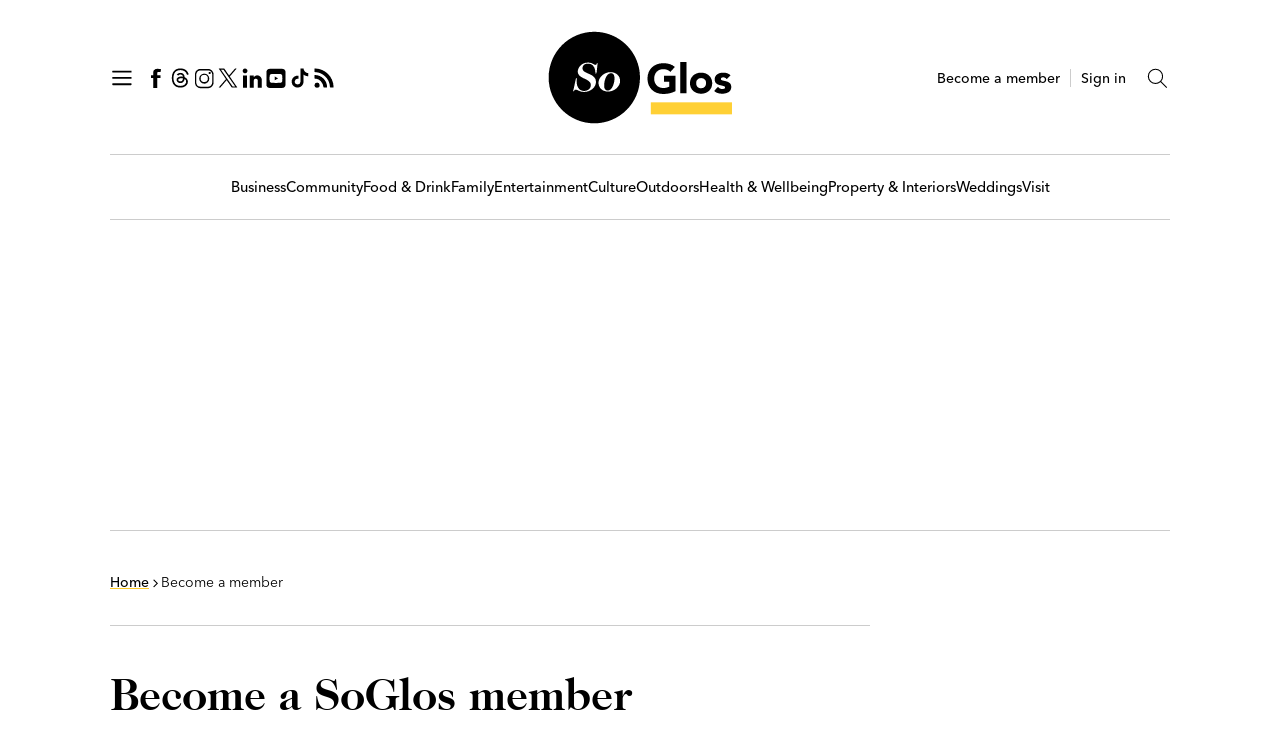

--- FILE ---
content_type: text/html; charset=utf-8
request_url: https://www.soglos.com/member/sign-up/?rtnpath=%2Fbusiness-profile%2Fentertainment%2Fthe-whitminster-inn-1%2F11634%2F&type=addlist
body_size: 12709
content:

<!DOCTYPE html>
<html lang="en">
<head>
    <meta http-equiv="Content-Type" content="text/html; charset=UTF-8" />
    <meta name="viewport" content="width=device-width, initial-scale=1, maximum-scale=5" />
    <meta name="format-detection" content="telephone=no">
    
    <link rel="preload" as="style" href="/css/bundle.css?v=AOTg022UbzEbsw5R75t75U76fEM" />
    <link rel="preload" as="image" href="https://cdn.soglos.com/images/website/logos/soglos-logo-2023.svg" />
    <link rel="preload" as="image" href="https://cdn.soglos.com/img/fallback-mpu.png?quality=85" media="(max-width: 1058px)" />

        
            
<title>Sign up</title>
<meta itemprop="name" content="Sign up">
<meta name="author" content="SoGlos">
<meta name="robots" content="index, follow">
<link rel="canonical" href="https://www.soglos.com/member/sign-up/">
<meta property="og:locale" content="en_GB">
<meta property="og:type" content="website">
<meta property="og:title" content="Sign up">
<meta property="og:image" content="https://www.soglos.com/images/website/socms-content-fallback-image-2023.jpg?width=1200&height=630&rmode=max">
<meta property="og:url" content="https://www.soglos.com/member/sign-up/">
<meta name="twitter:card" content="summary_large_image">
<meta name="twitter:title" content="Sign up">
<meta name="twitter:image" content="https://www.soglos.com/images/website/socms-content-fallback-image-2023.jpg?width=1024&height=512&rmode=max">

        

        <script>
        window.googletag = window.googletag || {cmd: []};
        googletag.cmd.push(function() {
            var mapWallpaper = googletag.sizeMapping()
                                        .addSize([0, 0], [])
                                        .addSize([1060, 200], [2100, 1200])
                                        .build();

            var mapWallMobile = googletag.sizeMapping()
                                        .addSize([0, 0], [300, 250])
                                        .addSize([1059, 200], [])
                                        .build();

            var mapBill = googletag.sizeMapping()
                                    .addSize([0, 0], [300, 250])
                                    .addSize([1059, 200], [970, 250])
                                    .build();

            var mapSkyDesktop = googletag.sizeMapping()
                                            .addSize([0, 0], [])
                                            .addSize([768, 200], [300, 600])
                                            .build();

            var mapMPUMobile = googletag.sizeMapping()
                                        .addSize([0, 0], [300, 250])
                                        .addSize([768, 200], [])
                                        .build();

googletag.defineSlot('/61019217/sg-home-wallpaper', [2100, 1200], 'gdfpUnit_10').defineSizeMapping(mapWallpaper).addService(googletag.pubads());googletag.defineSlot('/61019217/sg-home-wallpaper-mpu', [300, 250], 'gdfpUnit_11').defineSizeMapping(mapWallMobile).addService(googletag.pubads());googletag.defineSlot('/61019217/sg-home-leaderboard//l-mpu', [[970, 250], [300, 250]], 'gdfpUnit_20').defineSizeMapping(mapBill).addService(googletag.pubads());googletag.defineSlot('/61019217/sg-home-ws1', [300, 600], 'gdfpUnit_30').defineSizeMapping(mapSkyDesktop).addService(googletag.pubads());googletag.defineSlot('/61019217/sg-home-ws2', [300, 600], 'gdfpUnit_40').defineSizeMapping(mapSkyDesktop).addService(googletag.pubads());googletag.defineSlot('/61019217/sg-home-ws3', [300, 600], 'gdfpUnit_50').defineSizeMapping(mapSkyDesktop).addService(googletag.pubads());googletag.defineSlot('/61019217/sg-home-ws1-mpu', [300, 250], 'gdfpUnit_31').defineSizeMapping(mapMPUMobile).addService(googletag.pubads());googletag.defineSlot('/61019217/sg-home-ws2-mpu', [300, 250], 'gdfpUnit_41').defineSizeMapping(mapMPUMobile).addService(googletag.pubads());googletag.defineSlot('/61019217/sg-home-ws3-mpu', [300, 250], 'gdfpUnit_51').defineSizeMapping(mapMPUMobile).addService(googletag.pubads());
            googletag.pubads().collapseEmptyDivs();
            googletag.pubads().enableLazyLoad({
              fetchMarginPercent: 200,  // Fetch slots within 2 viewports.
              renderMarginPercent: 100,  // Render slots within 1 viewports.
              mobileScaling: 2.0  // Double the above values on mobile.
            });
            googletag.pubads().enableSingleRequest();
            googletag.enableServices();
        });
    </script>



    <link rel="stylesheet" href="/css/bundle.css?v=AOTg022UbzEbsw5R75t75U76fEM" />

        
            <!-- FAVICON -->
<link rel="apple-touch-icon" sizes="180x180" href="/favicons/apple-touch-icon.png">
<link rel="icon" type="image/png" sizes="32x32" href="/favicons/favicon-32x32.png">
<link rel="icon" type="image/png" sizes="16x16" href="/favicons/favicon-16x16.png">
<link rel="manifest" href="/favicons/site.webmanifest">
<link rel="mask-icon" href="/favicons/safari-pinned-tab.svg" color="#000000">
<link rel="shortcut icon" href="/favicons/favicon.ico">
<meta name="msapplication-TileColor" content="#feca26">
<meta name="msapplication-config" content="/favicons/browserconfig.xml">
<meta name="theme-color" content="#feca26">
        
        
            


        

</head>
<body>
        
<!-- Google Tag Manager (noscript) -->
<noscript><iframe src="https://www.googletagmanager.com/ns.html?id=GTM-KBD5N6L"
height="0" width="0" style="display:none;visibility:hidden"></iframe></noscript>
<!-- End Google Tag Manager (noscript) -->        

    <header class="header" id="header">
        <div class="header__wrapper">
                
                    
<div class="header__left">
    <button type="button" aria-label="Open Navigation" onclick="openSlideout();" data-open-slideout>
        <svg>
            <use xmlns:xlink="http://www.w3.org/1999/xlink" xlink:href="/img/icons__def.svg#icon__hamburger"></use>
        </svg>
    </button>

    
    <a href="https://www.facebook.com/soglos" target="_blank" title="Follow us on Facebook" rel="noreferrer noopener">
        <svg>
            <use xmlns:xlink="http://www.w3.org/1999/xlink" xlink:href="/img/icons__def.svg#icon__facebook"></use>
        </svg>
    </a>

    <a href="https://www.threads.net/@soglos" target="_blank" title="Follow us on Threads" rel="noreferrer noopener">
        <svg>
            <use xmlns:xlink="http://www.w3.org/1999/xlink" xlink:href="/img/icons__def.svg#icon__threads"></use>
        </svg>
    </a>

    <a href="https://www.instagram.com/soglos/" target="_blank" title="Follow us on Instagram" rel="noreferrer noopener">
        <svg>
            <use xmlns:xlink="http://www.w3.org/1999/xlink" xlink:href="/img/icons__def.svg#icon__instagram"></use>
        </svg>
    </a>

    <a href="https://twitter.com/soglos" target="_blank" title="Follow us on Twitter" rel="noreferrer noopener">
        <svg>
            <use xmlns:xlink="http://www.w3.org/1999/xlink" xlink:href="/img/icons__def.svg#icon__x"></use>
        </svg>
    </a>

    <a href="https://www.linkedin.com/company/soglos/" target="_blank" title="Follow us on LinkedIn" rel="noreferrer noopener">
        <svg>
            <use xmlns:xlink="http://www.w3.org/1999/xlink" xlink:href="/img/icons__def.svg#icon__linkedin"></use>
        </svg>
    </a>

    <a href="https://studio.youtube.com/channel/UCKgfFcmpgd4oQ4hhGe-1iew?c=UCKgfFcmpgd4oQ4hhGe-1iew" target="_blank" title="Follow us on YouTube" rel="noreferrer noopener">
        <svg>
            <use xmlns:xlink="http://www.w3.org/1999/xlink" xlink:href="/img/icons__def.svg#icon__youtube-new"></use>
        </svg>
    </a>

    <a href="https://www.tiktok.com/@soglos" target="_blank" title="Follow us on TikTok" rel="noreferrer noopener">
        <svg>
            <use xmlns:xlink="http://www.w3.org/1999/xlink" xlink:href="/img/icons__def.svg#icon__tiktok"></use>
        </svg>
    </a>

<a href="/feeds/latest" target="_blank" title="View RSS Feed" rel="noreferrer noopener">
        <svg>
            <use xmlns:xlink="http://www.w3.org/1999/xlink" xlink:href="/img/icons__def.svg#icon__rss"></use>
        </svg>
    </a>


</div>

                    
<div class="header__brand">
    <a href="/" title="SoGlos">
        <img src="https://cdn.soglos.com/images/website/logos/soglos-logo-2023.svg" alt="SoGlos" width="280" height="95" />
    </a>
</div>
                

            
<div class="header__right">

        <a href="/member/sign-up/" title="Become a member">Become a member</a>
        <span class="x-divider"></span>
        <a href="/member/sign-in/" title="Sign in">Sign in</a>        

    <button type="button" aria-label="Toggle Search" onclick="openSearchInput(this);" data-search-toggle>
        <svg>
            <use xmlns:xlink="http://www.w3.org/1999/xlink" xlink:href="/img/icons__def.svg#icon__search"></use>
        </svg>
    </button>
    <div class="header__search" data-search-wrapper>
        <form id="searchboxMain_008168177380084756780:r_3_febehd0" action="/search-results/">
            <input value="searchboxMain_008168177380084756780:r_3_febehd0" name="cx" type="hidden"/>
            <input value="FORID:11" name="cof" type="hidden"/>
            <input id="query" name="query" type="search" placeholder="Search" data-search-input >
        </form>
    </div>

</div>
        </div>
    </header>

        
            

    <nav class="navigation" id="navigation">
                <a class="" href="/business/" target="_self" title="Business" >Business</a>
                <a class="" href="/community/" target="_self" title="Community" >Community</a>
                <a class="" href="/food-drink/" target="_self" title="Food &amp; Drink" >Food &amp; Drink</a>
                <a class="" href="/family/" target="_self" title="Family" >Family</a>
                <a class="" href="/entertainment/" target="_self" title="Entertainment" >Entertainment</a>
                <a class="" href="/culture/" target="_self" title="Culture" >Culture</a>
                <a class="" href="/outdoors/" target="_self" title="Outdoors" >Outdoors</a>
                <a class="" href="/health-wellbeing/" target="_self" title="Health &amp; Wellbeing" >Health &amp; Wellbeing</a>
                <a class="" href="/property-interiors/" target="_self" title="Property &amp; Interiors" >Property &amp; Interiors</a>
                <a class="" href="/weddings/" target="_self" title="Weddings" >Weddings</a>
                <a class="" href="/visit/" target="_self" title="Visit" >Visit</a>
    </nav>

        

        <div class="promo__grid">
                
                    
<section class='promo promo--wallpaper-mpu'><div class='promo__wrapper'><div id='gdfpUnit_11' class='gau  gau__wpmpu'><img src='https://cdn.soglos.com/img/fallback-mpu.png?quality=85' alt='awaiting image load placeholder' /><script>googletag.cmd.push(function() { googletag.display('gdfpUnit_11'); });</script></div></div></section>
                    
<section class='promo promo--billboard'><div class='promo__wrapper'><div id='gdfpUnit_20' class='gau  gau__bb'><img src='https://cdn.soglos.com/img/fallback-mpu.png?quality=85' alt='awaiting image load placeholder' class='ph' /><script>googletag.cmd.push(function() { googletag.display('gdfpUnit_20'); });</script></div></div></section>
                    
<section class='promo'><div class='promo__wrapper'><div id='gdfpUnit_31' class='gau  gau__mpu'><img src='https://cdn.soglos.com/img/fallback-mpu.png?quality=85' alt='awaiting image load placeholder' /><script>googletag.cmd.push(function() { googletag.display('gdfpUnit_31'); });</script></div></div></section>
                    
<section class='promo'><div class='promo__wrapper'><div id='gdfpUnit_41' class='gau  gau__mpu'><img src='https://cdn.soglos.com/img/fallback-mpu.png?quality=85' alt='awaiting image load placeholder' /><script>googletag.cmd.push(function() { googletag.display('gdfpUnit_41'); });</script></div></div></section>
                    
<section class='promo'><div class='promo__wrapper'><div id='gdfpUnit_51' style='display: none; width:300px; height:250px;'><img src='https://cdn.soglos.com/img/fallback-mpu.png?quality=85' alt='awaiting image load placeholder' /><script>googletag.cmd.push(function() { googletag.display('gdfpUnit_51'); });</script></div></div></section>
                
        </div>

    

<section class="main-content__wrapper">

    <main class="main-content" id="main-content">
             

<div class="breadcrumb" itemscope itemtype="https://schema.org/BreadcrumbList">
    <div class="breadcrumb__item" itemprop="itemListElement" itemscope itemtype="https://schema.org/ListItem">
        <a href="/" itemprop="item">
            <span itemprop="name">Home</span>
        </a>
        <meta itemprop="position" content="1">
    </div>


        <div class="breadcrumb__spacer">
            <svg>
                <use xmlns:xlink="http://www.w3.org/1999/xlink" xlink:href="/img/icons__def.svg#icon__right-arrow"></use>
            </svg>
        </div>
                <div class="breadcrumb__current" itemprop="itemListElement" itemscope itemtype="https://schema.org/ListItem">
                    <span itemprop="name">Become a member</span>
                    <meta itemprop="position" content="2">
                </div>
</div>               


            <div class="divider"></div>

                    

<div class="page-intro">
    <h1>Become a SoGlos member</h1>
    <p class="lead">Join SoGlos and get a host of benefits. Plus, it's completely free.</p>
</div>

<div class="y-spacer__50"></div>

<div class="icon-text-grid">
    <div class="icon-text-grid__item">
        <svg>
            <use xmlns:xlink="http://www.w3.org/1999/xlink" xlink:href="/img/icons__def.svg#icon__favourite"></use>
        </svg>
        <p>Save your favourite articles and make your own shareable lists</p>
    </div>

    <div class="icon-text-grid__item">
        <svg>
            <use xmlns:xlink="http://www.w3.org/1999/xlink" xlink:href="/img/icons__def.svg#icon__offers"></use>
        </svg>
        <p>Enter member exclusive competitions and get member exclusive offers</p>
    </div>

    <div class="icon-text-grid__item">
        <svg>
            <use xmlns:xlink="http://www.w3.org/1999/xlink" xlink:href="/img/icons__def.svg#icon__newsletter"></use>
        </svg>
        <p>Get SoGlos&#x27;s Lifestyle and Business email newsletters</p>
    </div>

    <div class="icon-text-grid__item">
        <svg>
            <use xmlns:xlink="http://www.w3.org/1999/xlink" xlink:href="/img/icons__def.svg#icon__awards"></use>
        </svg>
        <p>Vote in the SoGlos Gloucestershire Lifestyle Awards</p>
    </div>
</div>

<div class="y-spacer__30"></div>

<div class="align--right flex--middle flex--end">
    Already a member?
    <div class="x-spacer__20"></div>
    <a href="/member/sign-in/?rtnpath=%2fbusiness-profile%2fentertainment%2fthe-whitminster-inn-1%2f11634%2f&amp;type=addlist" title="Sign in" class="button button--primary">Sign in</a>
</div>

<div class="y-spacer__20"></div>

<div class="divider"></div>

<div class="page-intro">
    <h2>Your details</h2>
    <p>This information will be kept strictly confidential.</p>
</div>

<div class="y-spacer__30"></div>

<form method="post" class="form">
    <div class="form__wrapper">
        <div class="form__grid">
            <div class="form__item">
                <div class="form__field">
                    <label class="label" for="tbx_SignUp_FirstName">First name*</label>
                    <input type="text" data-val="true" class="form__input" name="FirstName" placeholder="First Name" id="tbx_SignUp_FirstName" data-val-required="&lt;div class=&#x27;form__message form__message--error&#x27;&gt;This field is required&lt;/div&gt;" value="" />
                    <span id="signup_first_name_validation" class="field-validation-valid" data-valmsg-for="FirstName" data-valmsg-replace="true" ></span>
                </div>
            </div>
            <div class="form__item">
                <div class="form__field">
                    <label class="label" for="tbx_SignUp_LastName">Last name*</label>
                    <input type="text" data-val="true" class="form__input" name="LastName" placeholder="Last Name" id="tbx_SignUp_LastName" data-val-required="&lt;div class=&#x27;form__message form__message--error&#x27;&gt;This field is required&lt;/div&gt;" value="" />
                    <span id="signup_last_name_validation" class="field-validation-valid" data-valmsg-for="LastName" data-valmsg-replace="true" ></span>
                </div>
            </div>
            <div class="form__item">
                <div class="form__field">
                    <label class="label" for="tbx_SignUp_Email">Email address*</label>
                     <input type="email" data-val="true" class="form__input" name="EmailAddress" placeholder="Email address" id="tbx_SignUp_Email" data-val-email="&lt;div class=&#x27;form__message form__message--error&#x27;&gt;Invalid email address&lt;/div&gt;" data-val-required="&lt;div class=&#x27;form__message form__message--error&#x27;&gt;This field is required&lt;/div&gt;" value="" />
                    <span id="signup_email_validation" class="field-validation-valid" data-valmsg-for="EmailAddress" data-valmsg-replace="true" ></span>
                </div>
            </div>           
            <div class="form__item">
            </div>
            <div class="form__item">
                <div class="form__field">
                    <label class="label" for="ddl_SignUp_Country">Country*</label>
                    <div class="form__select">
                        <select data-val="true" class="member_country" id="ddl_SignUp_Country" data-val-required="&lt;div class=&#x27;form__message form__message--error&#x27;&gt;This field is required&lt;/div&gt;" name="Member_SignUp_Country">
                            <option value="1">UK</option>
                            <option value="2">Other</option>
                        </select>
                    </div>
                </div>
            </div>
            <div class="form__item">
                <div class="Member_Postcode">
                    <div class="form__field">
                        <label class="label" for="tbx_SignUp_Postcode">Postcode*</label>
                        <input type="text" data-val="true" class="form__input" name="Postcode" placeholder="Postcode" id="tbx_SignUp_Postcode" data-val-required="&lt;div class=&#x27;form__message form__message--error&#x27;&gt;This field is required&lt;/div&gt;" value="" />
                        <span id="signup_postcode_validation" class="field-validation-valid" data-valmsg-for="Postcode" data-valmsg-replace="true" ></span>
                    </div>
                </div>
                
            </div>
            <div class="form__item">
                <div class="form__field">
                    <label class="label" for="ddl_SignUp_Gender">Gender*</label>
                    <div class="form__select">
                        <select id="ddl_SignUp_Gender" data-val="true" data-val-required="The Gender field is required." name="Gender">
                            <option value="0" selected disabled>Please Select</option>
                            <option value="1">Male</option>
                            <option value="2">Female</option>
                            <option value="4">Non-binary</option>
                            <option value="3">Prefer not to say</option>
                        </select>
                    </div>
                </div>
            </div>
            <div class="form__item"> </div>
            <div class="form__item">
                <div class="form__field">
                    <label class="label" for="tbx_SignUp_Dob">Date of birth</label>
                    <div class="row">
                        <div class="col col-auto col--no-gutter">
                            <div class="form__field">
                                <label class="label--alt" for="tbx_SignUp_Dob-day">Day</label>
                                <input type="number" class="form__input" id="tbx_SignUp_Dob-day" name="tbx_SignUp_Dob-day" placeholder="DD" pattern="[0-9]{2}" max="31" value="" /><input name="__Invariant" type="hidden" value="DOB_Day" />
                            </div>
                        </div>
                        <div class="col col-32px col--no-gutter"></div>
                        <div class="col col-auto col--no-gutter">
                            <div class="form__field">
                                <label class="label--alt" for="tbx_SignUp_Dob-month">Month</label>
                                <input type="number" class="form__input" id="tbx_SignUp_Dob-month" name="tbx_SignUp_Dob-month" placeholder="MM" pattern="[0-9]{2}" max="12" value="" /><input name="__Invariant" type="hidden" value="DOB_Month" />
                            </div>
                        </div>
                        <div class="col col-32px col--no-gutter"></div>
                        <div class="col col-auto col--no-gutter">
                            <div class="form__field">
                                <label class="label--alt" for="tbx_SignUp_Dob-year">Year</label>
                                <input type="number" class="form__input" id="tbx_SignUp_Dob-year" name="tbx_SignUp_Dob-year" placeholder="YYYY" pattern="[0-9]{4}" min="1900" value="" /><input name="__Invariant" type="hidden" value="DOB_Year" />
                            </div>
                        </div>
                    </div>
                </div>
            </div>
        </div>
    </div>
    
    <div class="y-spacer__20"></div>

        <div class="divider"></div>
        <div class="page-intro">
            <h2>Your newsletters / emails</h2>
            <p>Choose which newsletters and emails you'd like to receive.</p>
        </div>
        <div class="y-spacer__50"></div>
        <div class="form__grid">

                <div class="form__item">
                    <div class="form__field">
                        <input type="checkbox" name="SignUpPreferences" value="1" class="form__checkbox" checked="true" data-val="true" data-val-required="The List1 field is required." id="List1">
                        <label for="List1"><span></span>SoGlos Lifestyle newsletter</label>
                        <p><strong>SoGlos Lifestyle newsletter</strong> - Gloucestershire&#x2019;s longest running email newsletter, including breaking news from across the county, the unmissable events happening that week, competitions, special offers and more.</p>
                            <a href="https://us1.campaign-archive.com/home/?u=4f9191fc1963dfc5e6694192a&amp;id=20672bea71" title="See previous issues" class="link">See previous issues</a>
                    </div>
                </div>


                <div class="form__item">
                    <div class="form__field">
                        <input type="checkbox" name="SignUpPreferences" value="2" class="form__checkbox" checked="true" data-val="true" data-val-required="The List2 field is required." id="List2">
                        <label for="List2"><span></span>SoGlos Business newsletter</label>
                        <p><strong>SoGlos Business newsletter</strong> - Gloucestershire&#x2019;s leading business email newsletter, including the most accessible business news in the county, insights from the experts, and more every week.</p>
                            <a href="https://us1.campaign-archive.com/home/?u=4f9191fc1963dfc5e6694192a&amp;id=f7b2dc033b" title="See previous issues" class="link">See previous issues</a>
                    </div>
                </div>

                <div class="form__item">
                    <div class="form__field">
                        <input type="checkbox" name="SignUpPreferences" value="3" class="form__checkbox" checked="true" data-val="true" data-val-required="The List3 field is required." id="List3">
                        <label for="List3"><span></span>SoGlos member exclusives</label>
                        <p><strong>SoGlos member exclusives</strong> - New - Occasional member-exclusive offers and promotions from carefully-selected partners.</p>
                    </div>
                </div>

        </div>

    <div class="divider"></div>
    <div class="page-intro">
        <h2>Your password</h2>
        <p>Use a combination of upper case letters, lower case letters, numbers and special characters.</p>
        <div class="y-spacer__50"></div>
        <div class="form__grid">
            <div class="form__item">
                <div class="form__field">
                    <label class="label" for="tbx_SignUp_Password">Password*</label>
                    <input type="password" data-val="true" class="form__input" name="Password" placeholder="Password" id="tbx_SignUp_Password" data-val-minlength="&lt;div class=&#x27;form__message form__message--error&#x27;&gt;The field Password must be a string or array type with a minimum length of &#x27;10&#x27;&lt;/div&gt;" data-val-minlength-min="10" data-val-required="&lt;div class=&#x27;form__message form__message--error&#x27;&gt;This field is required&lt;/div&gt;" />
                    <span id="signup_password_validation" class="field-validation-valid" data-valmsg-for="Password" data-valmsg-replace="true" ></span>
                </div>
            </div>
            <div class="form__item">
                <div class="form__field">
                    <label class="label" for="tbx_SignUp_PasswordConfirm">Confirm password*</label> 
                    <input type="password" data-val="true" placeholder="Confirm password" data-val-equalto-other="*.Password" class="form__input" id="tbx_SignUp_PasswordConfirm" data-val-equalto="&lt;div class=&#x27;form__message form__message--error&#x27;&gt;Make sure both passwords are the same&lt;/div&gt;" data-val-required="&lt;div class=&#x27;form__message form__message--error&#x27;&gt;The Confirm Password field is required&lt;/div&gt;" name="Password2" />
                    <span id="signup_password_confirm_validation" class="field-validation-valid" data-valmsg-for="Password2" data-valmsg-replace="true" ></span>
                </div>
            </div>
        </div>
    </div>

    <div class="y-spacer__50"></div>
    <div class="align--right font-size--14">By joining you agree to our <a href="https://www.soglos.com/legal-notices/" target="_blank">legal notices</a> and <a href="https://www.soglos.com/privacy-policy/" target="_blank">privacy policy</a>.</div>
    <div class="y-spacer__20"></div>
    <div class="align--right">
        <button type="button" class="button button--primary" id="btn_SignUp" onclick="module.signUp();">Join now</button>
        <div id="signupValidationMessage"></div>
    </div>

    <input type="hidden" value="?rtnpath=%2Fbusiness-profile%2Fentertainment%2Fthe-whitminster-inn-1%2F11634%2F&amp;type=addlist" data-val="false" id="hf_SignUp_QueryString" data-val-required="The QueryString field is required." name="QueryString" />

<input name="__RequestVerificationToken" type="hidden" value="CfDJ8PasxQnYRiFJlIvJzQYjD8l-ZaMF0tumElvWLhxhlQRUJPPhcwvRnxG6K4RO2cHcQvCs9TtnEHDnRTJttMeK7p1TxBcLb3dxQErbHDQbs11NztbXBPeZvB92vmZmBuYT0g1my8NsGnqu-NWu55gWbpo" /><input name="List1" type="hidden" value="false"><input name="List2" type="hidden" value="false"><input name="List3" type="hidden" value="false"></form>

    </main>

        <aside class="sidebar" id="sidebar">
                 
                    
<div id='gdfpUnit_30' class='sidebar__promo  gau  gau__ws'><script>googletag.cmd.push(function() { googletag.display('gdfpUnit_30'); });</script></div>
                    
<div id='gdfpUnit_40' class='sidebar__promo  gau  gau__ws'><script>googletag.cmd.push(function() { googletag.display('gdfpUnit_40'); });</script></div>
                    
<div id='gdfpUnit_50' class='sidebar__promo' style='display: none; width:300px; height:600px; '><script>googletag.cmd.push(function() { googletag.display('gdfpUnit_50'); });</script></div>
                

                     
                        
    <div class="trending">
        <h2 class="h2-chapter align--left">Trending</h2>
            <div class="trending__item">
                <div class="trending__item-num">1.</div>
                <a href="/news/culture/future-of-gloucesters-blackfriars-priory-unclear-as-council-confirms-withdrawal/26636/" class="trending__item-link">Future of Gloucester&#x2019;s Blackfriars Priory unclear as council confirms withdrawal</a>
            </div>
            <div class="trending__item">
                <div class="trending__item-num">2.</div>
                <a href="/news/family/rendcomb-college-announces-it-is-permanently-closing-after-106-years/26635/" class="trending__item-link">Rendcomb College announces it is permanently closing after 106 years</a>
            </div>
            <div class="trending__item">
                <div class="trending__item-num">3.</div>
                <a href="/event/outdoors/gloucestershire-cheese-rolling/17943/" class="trending__item-link">Gloucestershire Cheese Rolling: Everything you need to know</a>
            </div>
            <div class="trending__item">
                <div class="trending__item-num">4.</div>
                <a href="/news/business/gloucester-cathedral-announces-brand-new-networking-event-for-gloucestershire-businesses-and-entrepreneurs/26629/" class="trending__item-link">Gloucester Cathedral announces brand-new networking event for Gloucestershire businesses and entrepreneurs</a>
            </div>
            <div class="trending__item">
                <div class="trending__item-num">5.</div>
                <a href="/news/entertainment/tweedys-massive-circus-is-back-for-a-big-number-two/26632/" class="trending__item-link">Tweedy&#x27;s Massive Circus is back for a &#x27;Big Number Two&#x27;</a>
            </div>
    </div>
    <div class="y-spacer__50"></div>

                    

                

    <div class="dont-miss">
        <h2 class="h2-chapter align--left">Don't miss</h2>

            <div class="dont-miss__item">
                <div class="dont-miss__item-image">
                    <a href="/news/entries-for-gloucestershire-lifestyle-and-community-awards-2026-are-officially-open/26519/" title="Entries for Gloucestershire Lifestyle &amp; Community Awards 2026 are officially open">
                        <picture>
                            <source srcset="https://cdn.soglos.com/images/awards/sggla/2025/gloucestershirelifestyleawards2025-095.jpg?width=630&height=330&rmode=pad&bgcolor=ffffff&quality=85&format=webp, https://cdn.soglos.com/images/awards/sggla/2025/gloucestershirelifestyleawards2025-095.jpg?width=1260&height=660&rmode=pad&bgcolor=ffffff&quality=85&format=webp 1.5x" type="image/webp">
                            <img src="https://cdn.soglos.com/images/awards/sggla/2025/gloucestershirelifestyleawards2025-095.jpg?width=630&height=330&rmode=pad&bgcolor=ffffff&quality=85" alt="Entries for Gloucestershire Lifestyle &amp; Community Awards 2026 are officially open" loading="lazy" width="240" height="126" />
                        </picture>
                    </a>
                </div>
                <a href="/news/entries-for-gloucestershire-lifestyle-and-community-awards-2026-are-officially-open/26519/" class="dont-miss__item-link">Entries for Gloucestershire Lifestyle &amp; Community Awards 2026 are officially open</a>
            </div>
            <div class="dont-miss__item">
                <div class="dont-miss__item-image">
                    <a href="/hot-list/food-drink/best-vegan-menus-in-gloucestershire/12749/" title="19 best vegan menus in Gloucestershire">
                        <picture>
                            <source srcset="https://cdn.soglos.com/images/food-drink/sg-foodanddrink-bestveganmenusingloucestershire-2024-hotlist.jpg?width=630&height=330&rmode=pad&bgcolor=ffffff&quality=85&format=webp, https://cdn.soglos.com/images/food-drink/sg-foodanddrink-bestveganmenusingloucestershire-2024-hotlist.jpg?width=1260&height=660&rmode=pad&bgcolor=ffffff&quality=85&format=webp 1.5x" type="image/webp">
                            <img src="https://cdn.soglos.com/images/food-drink/sg-foodanddrink-bestveganmenusingloucestershire-2024-hotlist.jpg?width=630&height=330&rmode=pad&bgcolor=ffffff&quality=85" alt="19 best vegan menus in Gloucestershire" loading="lazy" width="240" height="126" />
                        </picture>
                    </a>
                </div>
                <a href="/hot-list/food-drink/best-vegan-menus-in-gloucestershire/12749/" class="dont-miss__item-link">19 best vegan menus in Gloucestershire</a>
            </div>
            <div class="dont-miss__item">
                <div class="dont-miss__item-image">
                    <a href="/hot-list/the-gloucestershire-family-bucket-list/21261/" title="The Gloucestershire Family Bucket List">
                        <picture>
                            <source srcset="https://cdn.soglos.com/images/family/glosfamilybucketlist-2025-1460x766-1-main.jpg?width=630&height=330&rmode=pad&bgcolor=ffffff&quality=85&format=webp, https://cdn.soglos.com/images/family/glosfamilybucketlist-2025-1460x766-1-main.jpg?width=1260&height=660&rmode=pad&bgcolor=ffffff&quality=85&format=webp 1.5x" type="image/webp">
                            <img src="https://cdn.soglos.com/images/family/glosfamilybucketlist-2025-1460x766-1-main.jpg?width=630&height=330&rmode=pad&bgcolor=ffffff&quality=85" alt="The Gloucestershire Family Bucket List" loading="lazy" width="240" height="126" />
                        </picture>
                    </a>
                </div>
                <a href="/hot-list/the-gloucestershire-family-bucket-list/21261/" class="dont-miss__item-link">The Gloucestershire Family Bucket List</a>
            </div>
    </div>


        </aside>
</section>

        
            

    <div class="latest-carousel">
        <div class="latest-carousel__title">
            <h2  class="h2--large">Latest articles
                <button type="button" aria-label="Previous Item" data-latest-prev>
                    <svg>
                        <use xmlns:xlink="http://www.w3.org/1999/xlink" xlink:href="/img/icons__def.svg#icon__left-arrow"></use>
                    </svg>
                </button>
                <button type="button" aria-label="Next Item" data-latest-next>
                    <svg>
                        <use xmlns:xlink="http://www.w3.org/1999/xlink" xlink:href="/img/icons__def.svg#icon__right-arrow"></use>
                    </svg>
                </button>
            </h2>
        </div>
        <div class="latest-carousel__wrapper" data-latest-carousel>
                <div class="latest-carousel__cell">
                    <div class="card card--stacked">
                        <div class="card__inner">
                            <div class="card__image">
                                <a href="/guide/family/gloucestershire-february-half-term-guide/12565/" title="Gloucestershire February half term guide">
                                    <picture>
                                        <source srcset="https://cdn.soglos.com/images/family/sg-family-gloucestershirefebruaryhalftermguide-2026-guide.jpg?width=432&height=227&rmode=pad&bgcolor=ffffff&quality=85&format=webp, https://cdn.soglos.com/images/family/sg-family-gloucestershirefebruaryhalftermguide-2026-guide.jpg?width=864&height=454&rmode=pad&bgcolor=ffffff&quality=85&format=webp 1.5x" type="image/webp">
                                        <img src="https://cdn.soglos.com/images/family/sg-family-gloucestershirefebruaryhalftermguide-2026-guide.jpg?width=432&height=227&rmode=pad&bgcolor=ffffff&quality=85" alt="Gloucestershire February half term guide" width="300" height="157" loading="lazy" />
                                    </picture>
                                </a>
                            </div>
                            <h3><a href="/guide/family/gloucestershire-february-half-term-guide/12565/" class="dont-miss__item-link">Gloucestershire February half term guide</a></h3>
                        </div>
                    </div>
                </div>               
                <div class="latest-carousel__cell">
                    <div class="card card--stacked">
                        <div class="card__inner">
                            <div class="card__image">
                                <a href="/news/culture/future-of-gloucesters-blackfriars-priory-unclear-as-council-confirms-withdrawal/26636/" title="Future of Gloucester&#x2019;s Blackfriars Priory unclear as council confirms withdrawal">
                                    <picture>
                                        <source srcset="https://cdn.soglos.com/images/culture/sg-culture-blackfriars-image-2023.jpg?width=432&height=227&rmode=pad&bgcolor=ffffff&quality=85&format=webp, https://cdn.soglos.com/images/culture/sg-culture-blackfriars-image-2023.jpg?width=864&height=454&rmode=pad&bgcolor=ffffff&quality=85&format=webp 1.5x" type="image/webp">
                                        <img src="https://cdn.soglos.com/images/culture/sg-culture-blackfriars-image-2023.jpg?width=432&height=227&rmode=pad&bgcolor=ffffff&quality=85" alt="Future of Gloucester&#x2019;s Blackfriars Priory unclear as council confirms withdrawal" width="300" height="157" loading="lazy" />
                                    </picture>
                                </a>
                            </div>
                            <h3><a href="/news/culture/future-of-gloucesters-blackfriars-priory-unclear-as-council-confirms-withdrawal/26636/" class="dont-miss__item-link">Future of Gloucester&#x2019;s Blackfriars Priory unclear as council confirms withdrawal</a></h3>
                        </div>
                    </div>
                </div>               
                <div class="latest-carousel__cell">
                    <div class="card card--stacked">
                        <div class="card__inner">
                            <div class="card__image">
                                <a href="/news/family/rendcomb-college-announces-it-is-permanently-closing-after-106-years/26635/" title="Rendcomb College announces it is permanently closing after 106 years">
                                    <picture>
                                        <source srcset="https://cdn.soglos.com/images/family/sg-family-gloucestershireindependentschoolsguide-rendcombcollege-2022-guide.jpg?width=432&height=227&rmode=pad&bgcolor=ffffff&quality=85&format=webp, https://cdn.soglos.com/images/family/sg-family-gloucestershireindependentschoolsguide-rendcombcollege-2022-guide.jpg?width=864&height=454&rmode=pad&bgcolor=ffffff&quality=85&format=webp 1.5x" type="image/webp">
                                        <img src="https://cdn.soglos.com/images/family/sg-family-gloucestershireindependentschoolsguide-rendcombcollege-2022-guide.jpg?width=432&height=227&rmode=pad&bgcolor=ffffff&quality=85" alt="Rendcomb College announces it is permanently closing after 106 years" width="300" height="157" loading="lazy" />
                                    </picture>
                                </a>
                            </div>
                            <h3><a href="/news/family/rendcomb-college-announces-it-is-permanently-closing-after-106-years/26635/" class="dont-miss__item-link">Rendcomb College announces it is permanently closing after 106 years</a></h3>
                        </div>
                    </div>
                </div>               
                <div class="latest-carousel__cell">
                    <div class="card card--stacked">
                        <div class="card__inner">
                            <div class="card__image">
                                <a href="/news/business/gloucester-cathedral-announces-brand-new-networking-event-for-gloucestershire-businesses-and-entrepreneurs/26629/" title="Gloucester Cathedral announces brand-new networking event for Gloucestershire businesses and entrepreneurs">
                                    <picture>
                                        <source srcset="https://cdn.soglos.com/images/business/sg-business-gloucestercathedralannouncesbrandnewnetworkingeventforgloucestershirebusinessesandentrepreneurs-2026-news.jpg?width=432&height=227&rmode=pad&bgcolor=ffffff&quality=85&format=webp, https://cdn.soglos.com/images/business/sg-business-gloucestercathedralannouncesbrandnewnetworkingeventforgloucestershirebusinessesandentrepreneurs-2026-news.jpg?width=864&height=454&rmode=pad&bgcolor=ffffff&quality=85&format=webp 1.5x" type="image/webp">
                                        <img src="https://cdn.soglos.com/images/business/sg-business-gloucestercathedralannouncesbrandnewnetworkingeventforgloucestershirebusinessesandentrepreneurs-2026-news.jpg?width=432&height=227&rmode=pad&bgcolor=ffffff&quality=85" alt="Gloucester Cathedral announces brand-new networking event for Gloucestershire businesses and entrepreneurs" width="300" height="157" loading="lazy" />
                                    </picture>
                                </a>
                            </div>
                            <h3><a href="/news/business/gloucester-cathedral-announces-brand-new-networking-event-for-gloucestershire-businesses-and-entrepreneurs/26629/" class="dont-miss__item-link">Gloucester Cathedral announces brand-new networking event for Gloucestershire businesses and entrepreneurs</a></h3>
                        </div>
                    </div>
                </div>               
                <div class="latest-carousel__cell">
                    <div class="card card--stacked">
                        <div class="card__inner">
                            <div class="card__image">
                                <a href="/news/entertainment/tweedys-massive-circus-is-back-for-a-big-number-two/26632/" title="Tweedy&#x27;s Massive Circus is back for a &#x27;Big Number Two&#x27;">
                                    <picture>
                                        <source srcset="https://cdn.soglos.com/images/entertainment/sg-entertainment-tweedysmassivecircusisbackforabignumbertwo-2026-news.jpg?width=432&height=227&rmode=pad&bgcolor=ffffff&quality=85&format=webp, https://cdn.soglos.com/images/entertainment/sg-entertainment-tweedysmassivecircusisbackforabignumbertwo-2026-news.jpg?width=864&height=454&rmode=pad&bgcolor=ffffff&quality=85&format=webp 1.5x" type="image/webp">
                                        <img src="https://cdn.soglos.com/images/entertainment/sg-entertainment-tweedysmassivecircusisbackforabignumbertwo-2026-news.jpg?width=432&height=227&rmode=pad&bgcolor=ffffff&quality=85" alt="Tweedy&#x27;s Massive Circus is back for a &#x27;Big Number Two&#x27;" width="300" height="157" loading="lazy" />
                                    </picture>
                                </a>
                            </div>
                            <h3><a href="/news/entertainment/tweedys-massive-circus-is-back-for-a-big-number-two/26632/" class="dont-miss__item-link">Tweedy&#x27;s Massive Circus is back for a &#x27;Big Number Two&#x27;</a></h3>
                        </div>
                    </div>
                </div>               
                <div class="latest-carousel__cell">
                    <div class="card card--stacked">
                        <div class="card__inner">
                            <div class="card__image">
                                <a href="/news/community/revised-first-phase-of-11-million-forest-of-dean-leisure-centre-granted-planning-permission/26631/" title="Revised first phase of &#xA3;11 million Forest of Dean leisure centre granted planning permission">
                                    <picture>
                                        <source srcset="https://cdn.soglos.com/images/business/sg-business-fiveacresnewmasterplan3-2025-news.png?width=432&height=227&rmode=pad&bgcolor=ffffff&quality=85&format=webp, https://cdn.soglos.com/images/business/sg-business-fiveacresnewmasterplan3-2025-news.png?width=864&height=454&rmode=pad&bgcolor=ffffff&quality=85&format=webp 1.5x" type="image/webp">
                                        <img src="https://cdn.soglos.com/images/business/sg-business-fiveacresnewmasterplan3-2025-news.png?width=432&height=227&rmode=pad&bgcolor=ffffff&quality=85" alt="Revised first phase of &#xA3;11 million Forest of Dean leisure centre granted planning permission" width="300" height="157" loading="lazy" />
                                    </picture>
                                </a>
                            </div>
                            <h3><a href="/news/community/revised-first-phase-of-11-million-forest-of-dean-leisure-centre-granted-planning-permission/26631/" class="dont-miss__item-link">Revised first phase of &#xA3;11 million Forest of Dean leisure centre granted planning permission</a></h3>
                        </div>
                    </div>
                </div>               
                <div class="latest-carousel__cell">
                    <div class="card card--stacked">
                        <div class="card__inner">
                            <div class="card__image">
                                <a href="/featured-job/business/slg-is-searching-for-a-talented-content-creator-to-bring-global-beauty-brands-to-life-from-its-cheltenham-hq/26627/" title="SLG is searching for a talented content creator to bring global beauty brands to life from its Cheltenham HQ">
                                    <picture>
                                        <source srcset="https://cdn.soglos.com/images/business/sg-business-contentcreatorroleslg-featuredjob.jpg?width=432&height=227&rmode=pad&bgcolor=ffffff&quality=85&format=webp, https://cdn.soglos.com/images/business/sg-business-contentcreatorroleslg-featuredjob.jpg?width=864&height=454&rmode=pad&bgcolor=ffffff&quality=85&format=webp 1.5x" type="image/webp">
                                        <img src="https://cdn.soglos.com/images/business/sg-business-contentcreatorroleslg-featuredjob.jpg?width=432&height=227&rmode=pad&bgcolor=ffffff&quality=85" alt="SLG is searching for a talented content creator to bring global beauty brands to life from its Cheltenham HQ" width="300" height="157" loading="lazy" />
                                    </picture>
                                </a>
                            </div>
                            <h3><a href="/featured-job/business/slg-is-searching-for-a-talented-content-creator-to-bring-global-beauty-brands-to-life-from-its-cheltenham-hq/26627/" class="dont-miss__item-link">SLG is searching for a talented content creator to bring global beauty brands to life from its Cheltenham HQ</a></h3>
                        </div>
                    </div>
                </div>               
                <div class="latest-carousel__cell">
                    <div class="card card--stacked">
                        <div class="card__inner">
                            <div class="card__image">
                                <a href="/news/outdoors/snowdrop-season-is-coming-to-batsford-arboretum/17312/" title="The first signs of spring are here as Batsford Arboretum&#x2019;s snowdrop season bursts into life">
                                    <picture>
                                        <source srcset="https://cdn.soglos.com/images/outdoors/sg-outdoors-snowdropseasoniscomingtobatsfordarboretum-batsfordarboretum-2025-news-v3.jpg?width=432&height=227&rmode=pad&bgcolor=ffffff&quality=85&format=webp, https://cdn.soglos.com/images/outdoors/sg-outdoors-snowdropseasoniscomingtobatsfordarboretum-batsfordarboretum-2025-news-v3.jpg?width=864&height=454&rmode=pad&bgcolor=ffffff&quality=85&format=webp 1.5x" type="image/webp">
                                        <img src="https://cdn.soglos.com/images/outdoors/sg-outdoors-snowdropseasoniscomingtobatsfordarboretum-batsfordarboretum-2025-news-v3.jpg?width=432&height=227&rmode=pad&bgcolor=ffffff&quality=85" alt="The first signs of spring are here as Batsford Arboretum&#x2019;s snowdrop season bursts into life" width="300" height="157" loading="lazy" />
                                    </picture>
                                </a>
                            </div>
                            <h3><a href="/news/outdoors/snowdrop-season-is-coming-to-batsford-arboretum/17312/" class="dont-miss__item-link">The first signs of spring are here as Batsford Arboretum&#x2019;s snowdrop season bursts into life</a></h3>
                        </div>
                    </div>
                </div>               
                <div class="latest-carousel__cell">
                    <div class="card card--stacked">
                        <div class="card__inner">
                            <div class="card__image">
                                <a href="/news/business/transformative-m5-junction-10-upgrade-to-begin-this-year-with-additional-715-million-secured/26628/" title="&#x27;Transformative&#x27; M5 Junction 10 upgrade to begin this year with additional &#xA3;71.5 million secured">
                                    <picture>
                                        <source srcset="https://cdn.soglos.com/images/business/sg-business-m5junction10-2026-news.png?width=432&height=227&rmode=pad&bgcolor=ffffff&quality=85&format=webp, https://cdn.soglos.com/images/business/sg-business-m5junction10-2026-news.png?width=864&height=454&rmode=pad&bgcolor=ffffff&quality=85&format=webp 1.5x" type="image/webp">
                                        <img src="https://cdn.soglos.com/images/business/sg-business-m5junction10-2026-news.png?width=432&height=227&rmode=pad&bgcolor=ffffff&quality=85" alt="&#x27;Transformative&#x27; M5 Junction 10 upgrade to begin this year with additional &#xA3;71.5 million secured" width="300" height="157" loading="lazy" />
                                    </picture>
                                </a>
                            </div>
                            <h3><a href="/news/business/transformative-m5-junction-10-upgrade-to-begin-this-year-with-additional-715-million-secured/26628/" class="dont-miss__item-link">&#x27;Transformative&#x27; M5 Junction 10 upgrade to begin this year with additional &#xA3;71.5 million secured</a></h3>
                        </div>
                    </div>
                </div>               
                <div class="latest-carousel__cell">
                    <div class="card card--stacked">
                        <div class="card__inner">
                            <div class="card__image">
                                <a href="/news/business/traders-who-owe-thousands-in-unpaid-rent-told-to-leave-gloucester-indoor-market/26614/" title="Traders who owe thousands in unpaid rent told to leave Gloucester indoor market">
                                    <picture>
                                        <source srcset="https://cdn.soglos.com/images/business/sg-business-eastgatemarketunpaidrent-2026-news.jpg?width=432&height=227&rmode=pad&bgcolor=ffffff&quality=85&format=webp, https://cdn.soglos.com/images/business/sg-business-eastgatemarketunpaidrent-2026-news.jpg?width=864&height=454&rmode=pad&bgcolor=ffffff&quality=85&format=webp 1.5x" type="image/webp">
                                        <img src="https://cdn.soglos.com/images/business/sg-business-eastgatemarketunpaidrent-2026-news.jpg?width=432&height=227&rmode=pad&bgcolor=ffffff&quality=85" alt="Traders who owe thousands in unpaid rent told to leave Gloucester indoor market" width="300" height="157" loading="lazy" />
                                    </picture>
                                </a>
                            </div>
                            <h3><a href="/news/business/traders-who-owe-thousands-in-unpaid-rent-told-to-leave-gloucester-indoor-market/26614/" class="dont-miss__item-link">Traders who owe thousands in unpaid rent told to leave Gloucester indoor market</a></h3>
                        </div>
                    </div>
                </div>               
        </div>
    </div>


        







        
            <footer class="footer">
                


                
<div class="footer__mid">

        <div class="footer__mid-accreditation"> 
                <a href="https://www.ipso.co.uk/" title="IPSO Regulated" target="_blank" rel="noreferrer noopener">
<picture><img src="https://cdn.soglos.com/images/website/footer/sg-ipso-logo.png?width=130&height=104&rmode=max&quality=85" alt="IPSO Regulated" loading="lazy" /></picture>                </a>
            
        </div>
    

    
    <div class="footer__break"></div>
    
    <div class="footer__mid-social">
        
    <a href="https://www.facebook.com/soglos" target="_blank" title="Follow us on Facebook" rel="noreferrer noopener">
        <svg>
            <use xmlns:xlink="http://www.w3.org/1999/xlink" xlink:href="/img/icons__def.svg#icon__facebook"></use>
        </svg>
    </a>

    <a href="https://www.threads.net/@soglos" target="_blank" title="Follow us on Threads" rel="noreferrer noopener">
        <svg>
            <use xmlns:xlink="http://www.w3.org/1999/xlink" xlink:href="/img/icons__def.svg#icon__threads"></use>
        </svg>
    </a>

    <a href="https://www.instagram.com/soglos/" target="_blank" title="Follow us on Instagram" rel="noreferrer noopener">
        <svg>
            <use xmlns:xlink="http://www.w3.org/1999/xlink" xlink:href="/img/icons__def.svg#icon__instagram"></use>
        </svg>
    </a>

    <a href="https://twitter.com/soglos" target="_blank" title="Follow us on Twitter" rel="noreferrer noopener">
        <svg>
            <use xmlns:xlink="http://www.w3.org/1999/xlink" xlink:href="/img/icons__def.svg#icon__x"></use>
        </svg>
    </a>

    <a href="https://www.linkedin.com/company/soglos/" target="_blank" title="Follow us on LinkedIn" rel="noreferrer noopener">
        <svg>
            <use xmlns:xlink="http://www.w3.org/1999/xlink" xlink:href="/img/icons__def.svg#icon__linkedin"></use>
        </svg>
    </a>

    <a href="https://studio.youtube.com/channel/UCKgfFcmpgd4oQ4hhGe-1iew?c=UCKgfFcmpgd4oQ4hhGe-1iew" target="_blank" title="Follow us on YouTube" rel="noreferrer noopener">
        <svg>
            <use xmlns:xlink="http://www.w3.org/1999/xlink" xlink:href="/img/icons__def.svg#icon__youtube-new"></use>
        </svg>
    </a>

    <a href="https://www.tiktok.com/@soglos" target="_blank" title="Follow us on TikTok" rel="noreferrer noopener">
        <svg>
            <use xmlns:xlink="http://www.w3.org/1999/xlink" xlink:href="/img/icons__def.svg#icon__tiktok"></use>
        </svg>
    </a>

<a href="/feeds/latest" target="_blank" title="View RSS Feed" rel="noreferrer noopener">
        <svg>
            <use xmlns:xlink="http://www.w3.org/1999/xlink" xlink:href="/img/icons__def.svg#icon__rss"></use>
        </svg>
    </a>


    </div>

    <div class="footer__mid-links">
                <a href="/contact/" target="_self" title="Contact SoGlos">Contact SoGlos</a>    
                <a href="/partner-with-soglos/" target="_self" title="Partner with SoGlos">Partner with SoGlos</a>    
                <a href="/about/faqs/" target="_self" title="FAQs">FAQs</a>    
                <a href="/member/sign-up" target="_self" title="Become a member">Become a member</a>    
    </div>

</div>

                <div class="footer__meta">
        <div class="footer__meta-links">
                <a href="/cookies-policy/" target="_self" title="Cookies policy">Cookies policy</a>
                <a href="/privacy-policy/" target="_self" title="Privacy policy">Privacy policy</a>
                <a href="/legal-notices/" target="_self" title="Legal notices">Legal notices</a>
        </div>

    <div class="footer__meta-copyright"> © 2007 to 2026 SoPublishing Ltd. All rights reserved. </div>

    <div class="footer__meta-back-to-top">
        <button type="button" aria-label="Back to top" onclick="backToTop();">
            Back to top
            <svg>
                <use xmlns:xlink="http://www.w3.org/1999/xlink" xlink:href="/img/icons__def.svg#icon__up-arrow"></use>
            </svg>
        </button>
    </div>

    <div class="footer__meta-powered-by"> Powered by <a href="#" title="" target="_blank" rel="noreferrer noopener"><span>So</span>CMS</a>
    </div>
</div>    
            </footer>

            
<div class="slideout" onclick="closeSlideout(event);" data-slideout>
    <div class="slideout__panel">
         <div class="slideout__panel-header">
            <button type="button" aria-label="Close Navigation" onclick="closeSlideout(event);" data-close-slideout>
                <svg>
                    <use xmlns:xlink="http://www.w3.org/1999/xlink" xlink:href="/img/icons__def.svg#icon__close"></use>
                </svg>
            </button>
            <button type="button" aria-label="Toggle Search" onclick="openSearchInput(this);" data-search-toggle>
                <svg>
                    <use xmlns:xlink="http://www.w3.org/1999/xlink" xlink:href="/img/icons__def.svg#icon__search"></use>
                </svg>
            </button>
            <div class="slideout__panel-header-search" data-search-wrapper>
                <form id="searchboxSide_008168177380084756780:r_3_febehd0" action="/search-results/">
                    <input value="searchboxSide_008168177380084756780:r_3_febehd0" name="cx" type="hidden"/>
                    <input value="FORID:11" name="cof" type="hidden"/>
                    <input id="query" name="query" type="search" placeholder="Search" data-search-input >
                </form>
            </div>
        </div>
        <div class="slideout__panel-primary">
            <div>
                <h5>Sections</h5>
                <a href="/" target="_self" title="Home" >Home</a>
                            <a href="/business/" target="_self" title="Business" >Business</a>
                            <a href="/community/" target="_self" title="Community" >Community</a>
                            <a href="/food-drink/" target="_self" title="Food &amp; Drink" >Food &amp; Drink</a>
                            <a href="/family/" target="_self" title="Family" >Family</a>
                            <a href="/entertainment/" target="_self" title="Entertainment" >Entertainment</a>
                            <a href="/culture/" target="_self" title="Culture" >Culture</a>
                            <a href="/outdoors/" target="_self" title="Outdoors" >Outdoors</a>
                            <a href="/health-wellbeing/" target="_self" title="Health &amp; Wellbeing" >Health &amp; Wellbeing</a>
                            <a href="/property-interiors/" target="_self" title="Property &amp; Interiors" >Property &amp; Interiors</a>
                            <a href="/weddings/" target="_self" title="Weddings" >Weddings</a>
                            <a href="/visit/" target="_self" title="Visit" >Visit</a>
            </div>
            

                <div>
                    <h5>Quick links</h5>
                            <a href="/partner-with-soglos/" target="_self" title="Partner with SoGlos" >Partner with SoGlos</a>    
                            <a href="/about/faqs/" target="_self" title="SoGlos FAQs" >SoGlos FAQs</a>    
                            <a href="/insights/" target="_self" title="SoGlos insights" >SoGlos insights</a>    
                            <a href="/case-studies/" target="_self" title="SoGlos case studies" >SoGlos case studies</a>    
                            <a href="/resources/" target="_self" title="Marketing resources" >Marketing resources</a>    
                            <span class="divider"></span>
                            <a href="/business-awards/" target="_self" title="Business Awards" >Business Awards</a>    
                            <a href="/lifestyle-community-awards/" target="_self" title="Lifestyle &amp; Community Awards" >Lifestyle &amp; Community Awards</a>    
                            <span class="divider"></span>
                            <a href="/news/" target="_self" title="News" >News</a>    
                            <a href="/hot-lists/" target="_self" title="Hot lists" >Hot lists</a>    
                            <a href="/interviews/" target="_self" title="Interviews" >Interviews</a>    
                            <a href="/events/" target="_self" title="Events" >Events</a>    
                            <a href="/guides/" target="_self" title="Guides" >Guides</a>    
                            <a href="/competitions/" target="_self" title="Competitions" >Competitions</a>    
                            <a href="/business-profiles/" target="_self" title="Business profiles" >Business profiles</a>    
                            <a href="/featured-jobs/" target="_self" title="Featured jobs" >Featured jobs</a>    
                            <a href="/featured-properties/" target="_self" title="Featured properties" >Featured properties</a>    
                            <a href="/series/" target="_self" title="Series" >Series</a>    
                </div>
        </div>

            <div class="slideout__panel-secondary">
                    <a href="/partner-with-soglos/" target="_self" title="Partner with SoGlos" >Partner with SoGlos</a>
                    <a href="/contact" target="_self" title="Contact SoGlos" >Contact SoGlos</a>
                    <a href="/about/meet-the-team/" target="_self" title="Meet the team" >Meet the team</a>
                    <a href="/about/careers/" target="_self" title="SoGlos careers &#x2014; work for Gloucestershire&#x27;s leading media brand" >SoGlos careers</a>
                    <a href="/insights/" target="_self" title="SoGlos insights" >SoGlos insights</a>
                    <a href="/case-studies/" target="_self" title="SoGlos case studies" >SoGlos case studies</a>
                    <a href="/resources/" target="_self" title="Marketing resources" >Marketing resources</a>
                    <a href="/about/faqs/" target="_self" title="FAQs" >FAQs</a>
            </div>

        <div class="slideout__panel-footer">
            
    <a href="https://www.facebook.com/soglos" target="_blank" title="Follow us on Facebook" rel="noreferrer noopener">
        <svg>
            <use xmlns:xlink="http://www.w3.org/1999/xlink" xlink:href="/img/icons__def.svg#icon__facebook"></use>
        </svg>
    </a>

    <a href="https://www.threads.net/@soglos" target="_blank" title="Follow us on Threads" rel="noreferrer noopener">
        <svg>
            <use xmlns:xlink="http://www.w3.org/1999/xlink" xlink:href="/img/icons__def.svg#icon__threads"></use>
        </svg>
    </a>

    <a href="https://www.instagram.com/soglos/" target="_blank" title="Follow us on Instagram" rel="noreferrer noopener">
        <svg>
            <use xmlns:xlink="http://www.w3.org/1999/xlink" xlink:href="/img/icons__def.svg#icon__instagram"></use>
        </svg>
    </a>

    <a href="https://twitter.com/soglos" target="_blank" title="Follow us on Twitter" rel="noreferrer noopener">
        <svg>
            <use xmlns:xlink="http://www.w3.org/1999/xlink" xlink:href="/img/icons__def.svg#icon__x"></use>
        </svg>
    </a>

    <a href="https://www.linkedin.com/company/soglos/" target="_blank" title="Follow us on LinkedIn" rel="noreferrer noopener">
        <svg>
            <use xmlns:xlink="http://www.w3.org/1999/xlink" xlink:href="/img/icons__def.svg#icon__linkedin"></use>
        </svg>
    </a>

    <a href="https://studio.youtube.com/channel/UCKgfFcmpgd4oQ4hhGe-1iew?c=UCKgfFcmpgd4oQ4hhGe-1iew" target="_blank" title="Follow us on YouTube" rel="noreferrer noopener">
        <svg>
            <use xmlns:xlink="http://www.w3.org/1999/xlink" xlink:href="/img/icons__def.svg#icon__youtube-new"></use>
        </svg>
    </a>

    <a href="https://www.tiktok.com/@soglos" target="_blank" title="Follow us on TikTok" rel="noreferrer noopener">
        <svg>
            <use xmlns:xlink="http://www.w3.org/1999/xlink" xlink:href="/img/icons__def.svg#icon__tiktok"></use>
        </svg>
    </a>

<a href="/feeds/latest" target="_blank" title="View RSS Feed" rel="noreferrer noopener">
        <svg>
            <use xmlns:xlink="http://www.w3.org/1999/xlink" xlink:href="/img/icons__def.svg#icon__rss"></use>
        </svg>
    </a>


        </div>

    </div>
</div>


            
<div class="cookie-bar">
    <div class="cookie-bar__text">
    </div>
    <div class="cookie-bar__button">
    </div>
</div>
        

        
            
<div id='gdfpUnit_10' class='backgroundAdvert' style='display: none; height:1200px; width:2100px;'><script>googletag.cmd.push(function() { googletag.display('gdfpUnit_10'); });</script></div>
        

        
<!-- Start of HubSpot Embed Code -->
<script type="text/javascript" id="hs-script-loader" async defer src="//js-eu1.hs-scripts.com/143808113.js"></script>
<!-- End of HubSpot Embed Code -->        


    <script src="/js/bundle.js?v=RVkGMhDUOzxi3ASRKclfeVqPjZA"></script>

</body>
</html>
